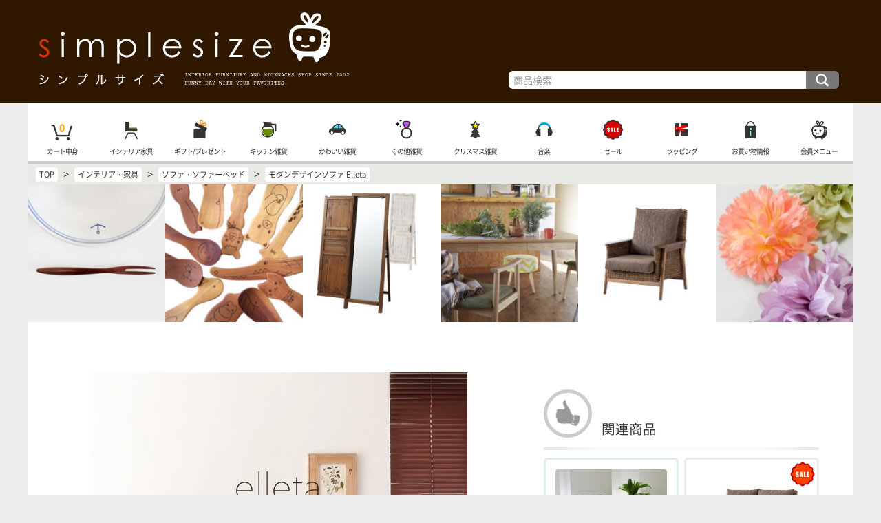

--- FILE ---
content_type: text/html; charset=UTF-8
request_url: https://www.simplesize.com/shopping/lb290.html
body_size: 6638
content:
<!doctype html>
<html lang="ja">
<head>
<meta charset="UTF-8">
<title>モダンデザインソファ Elleta - おしゃれなインテリア雑貨通販 | シンプルサイズ</title>
<meta name="viewport" content="width=device-width, initial-scale=1">
<meta http-equiv="X-UA-Compatible" content="IE=edge">
<meta name="description" content="スチールフレームに木肘、ファブリック生地を組み合わせた、3つの素材感が新しいデザインソファが登場です。無機質なブラックスチールのフレームに、有機的な木目とファブリックを組み合わせることで、程よくキッチリ感とカジュアル感が交錯する、バランスの良いデザインに仕上げました。">
<meta name="keywords" content="ソファ,通販">
<!-- Google tag (gtag.js) -->
<script async src="https://www.googletagmanager.com/gtag/js?id=G-L8QC8LZYB9"></script>
<script>
  window.dataLayer = window.dataLayer || [];
  function gtag(){dataLayer.push(arguments);}
  gtag('js', new Date());

  gtag('config', 'G-L8QC8LZYB9');
</script>

<link rel="apple-touch-icon" sizes="180x180" href="/apple-touch-icon.png">
<link rel="icon" type="image/png" href="/favicon-32x32.png" sizes="32x32">
<link rel="icon" type="image/png" href="/favicon-16x16.png" sizes="16x16">
<link rel="manifest" href="/manifest.json">
<link rel="mask-icon" href="/safari-pinned-tab.svg" color="#5bbad5">
<meta name="theme-color" content="#ffffff">

<link rel="stylesheet" href="/style/css/fnd.css?ver=00228">
<link rel="stylesheet" href="/style/css/topmenu.css?ver=00085">
<link rel="stylesheet" href="/style/css/submenu.css?ver=000923">
<link rel="stylesheet" href="/style/css/shopinfo.css?ver=00022">
<link rel="stylesheet" href="/style/css/dispitem.css?ver=00304">
<link rel="stylesheet" href="/style/css/prod.css?ver=000711">
<link rel="stylesheet" href="/style/js/cb/colorbox.css">
<link rel="stylesheet" href="/data/css/lb290.css"></head>

<body>

<div id="fndFrame">
<div id="topFrame">
<a id="root" href="//www.simplesize.com/">インテリア雑貨と家具の通販・シンプルサイズ TOP</a>
<form id="search" action="/search/" method="get">
<input type="text" id="seaKey" name="key" value="" placeholder="商品検索">
<input type="submit" id="seaSm" value="検索">
</form>
</div>

<div id="middleFrame">

<div id="tnBox">
<nav class="tnBox">
<ul id="topmenu">
<li id="scMenuBox" style="background-image:url(/style/img/topmenu/scmenu.png)"><a href="javascript:subCtg();">商品カテゴリ</a></li>
<li style="background-image:url(/style/img/topmenu/cart.png)"><a href="/incart/">カート中身</a><span id="cartQua" class="fwb">0</span></li>
<li style="background-image:url(/style/img/topmenu/l.png)"><a href="/ctg-living/">インテリア家具</a></li>
<li style="background-image:url(/style/img/topmenu/g.png)"><a href="/ctg-gifts/">ギフト/プレゼント</a></li>
<li style="background-image:url(/style/img/topmenu/k.png)"><a href="/ctg-kitchen/">キッチン雑貨</a></li>
<li style="background-image:url(/style/img/topmenu/s.png)"><a href="/ctg-sundries/">かわいい雑貨</a></li>
<li style="background-image:url(/style/img/topmenu/o.png)"><a href="/ctg-others/">その他雑貨</a></li>
<li style="background-image:url(/style/img/topmenu/sp.png)"><a href="/shopping_extra/xmas/">クリスマス雑貨</a></li>
<li style="background-image:url(/style/img/topmenu/m.png)"><a href="/ctg-music/">音楽</a></li>
<li style="background-image:url(/style/img/topmenu/sale.png)"><a href="/ctg-sale/">セール</a></li>
<li style="background-image:url(/style/img/topmenu/wrapping.png)"><a href="/tips/wrapping.html">ラッピング</a></li>
<li style="background-image:url(/style/img/topmenu/info.png)"><a href="https://www.simplesize.com/tips/menu.html">お買い物情報</a></li>
<li style="background-image:url(/style/img/topmenu/mem.png)"><a href="https://www.simplesize.com/mem/">会員メニュー</a></li>
</ul>
</nav>
</div>

<div id="siteRoot" itemscope itemtype="http://schema.org/BreadcrumbList">
<span itemprop="itemListElement" itemscope itemtype="http://schema.org/ListItem"><a href="//www.simplesize.com" itemprop="item"><span itemprop="name">TOP</span></a><meta itemprop="position" content="1"></span>
&gt; <span itemprop="itemListElement" itemscope itemtype="http://schema.org/ListItem"><a href="/ctg-living/" itemprop="item"><span itemprop="name">インテリア・家具</span></a><meta itemprop="position" content="2"></span>
&gt; <span itemprop="itemListElement" itemscope itemtype="http://schema.org/ListItem"><a href="/ctg-living-l_015/" itemprop="item"><span itemprop="name">ソファ・ソファーベッド</span></a><meta itemprop="position" content="3"></span>
&gt; <span itemprop="itemListElement" itemscope itemtype="http://schema.org/ListItem"><a href="/shopping/lb290.html" itemprop="item"><span itemprop="name">モダンデザインソファ Elleta</span></a><meta itemprop="position" content="4"></span>

</div>


<div id="prodLPU">
<a href="/shopping/kg031.html"><img src="/shop_img/kg031/pu_m.jpg" alt="木のフルーツフォーク" width="211" height="211"></a>
<a href="/shopping/kg053.html"><img src="/shop_img/kg053/pu_m.jpg" alt="動物の形をした木製スプーン＆フォーク" width="211" height="211"></a>
<a href="/shopping/le066.html"><img src="/shop_img/le066/pu_m.jpg" alt="フレンチスタイルのアンティーク風ミラー" width="211" height="211"></a>
<a href="/shopping/lc114.html"><img src="/shop_img/lc114/pu_m.jpg" alt="北欧風ウッデンダイニング Heming" width="211" height="211"></a>
<a href="/shopping/lb333.html"><img src="/shop_img/lb333/pu_m.jpg" alt="アバカ素材を編み上げたリゾートテイストのソファ・1人掛け" width="211" height="211"></a>
<a href="/shopping/wd047.html"><img src="/shop_img/wd047/pu_m.jpg" alt="フラワーコサージュ" width="211" height="211"></a>


</div>


<div id="cFrame">



<div id="main" class="limitted">

<!--メインコンテンツ-->
<div id="mainContents">

<div itemscope itemtype="http://schema.org/Product" class="prodFrame">


<div class="pImg">
<a href="/shop_img/lb290/title.jpg" class="cb" onfocus="this.blur();"><img itemprop="image" src="/shop_img/lb290/title.jpg" alt="モダンデザインソファ Elleta - Image"></a>

</div>

<h1 itemprop="name" class="fsl listTitle">モダンデザインソファ Elleta</h1>


<div class="pComm">
<div itemprop="description" class="mart letterStyle">スチールフレームに木肘、ファブリック生地を組み合わせた、3つの素材感が新しいデザインソファが登場です。無機質なブラックスチールのフレームに、有機的な木目とファブリックを組み合わせることで、程よくキッチリ感とカジュアル感が交錯する、バランスの良いデザインに仕上げました。木肘はマグを軽く置く程度の幅をもたせ、使い勝手の良さを引き立たせます。また、Sバネでしっかり支えた基盤の上に、沈み込みの少ないウレタンと綿を重ねて層になっている構造を採用することで、心地よい弾力性があり、長い間座っていても座り心地のよさをキープするように設計しました。使い勝手と見た目の両方に欲張った、普段使いのインテリアソファです。</div>
<div class="pNote"><p>フレーム：スチール</p>
<p>肘：天然木(ラバーウッド)</p>
<p>張り地：ポリエステル100％</p>
<p>クッション材：Sバネ、ウレタンフォーム</p>
<p>保証：メーカー品質保証1年間</p>
</div>
</div>

<div class="pCaut">
<div class="wrngInfo">
こちらの雑貨、および家具は大型、あるいは形が特殊なためラッピング出来ません。ご注文の際にはご注意ください。<img src="/image/ht/lb290.gif" width="1" height="1">
</div>
<div class="nrInfo">
こちらの雑貨、および家具は、お客様の都合（イメージの相違、サイズの相違、色の相違など）による返品、交換、ご注文後のキャンセルは出来ません。なお不良があった場合は交換のみの対応となります。返品は出来ませんのでご了承ください。
</div>

</div>


<div class="piEnv"><div class="pInfo">


<div class="piBox">
<div class="pib_img"><img src="/shop_img/lb290/img01.jpg" alt="アイテム詳細"></div>
<div class="pib_comm mart pdb fss letterStyle">スチール、ファブリック、天然木。3つの素材が絶妙なバランスで融合したソファです。</div>
</div>

<div class="piBox">
<div class="pib_img"><img src="/shop_img/lb290/img02.jpg" alt="アイテム詳細"></div>
<div class="pib_comm mart pdb fss letterStyle">広めに整形された座面の奥行幅は約51cm。「ちょっとごろ寝」にもちょうどよいサイズ感。</div>
</div>

<div class="piBox">
<div class="pib_img"><img src="/shop_img/lb290/img03.jpg" alt="アイテム詳細"></div>
<div class="pib_comm mart pdb fss letterStyle">背もたれと座面には座りやすいように傾斜を持たせています。</div>
</div>

<div class="piBox">
<div class="pib_img"><img src="/shop_img/lb290/img04.jpg" alt="アイテム詳細"></div>
<div class="pib_comm mart pdb fss letterStyle">サラッとした肌ざわりの生地はオールシーズン快適に過ごせます。単一色でなく、濃淡の異なる糸が織りなすツィード調の生地はソファに表情を与えてくれます。</div>
</div>

<div class="piBox">
<div class="pib_img"><img src="/shop_img/lb290/img05.jpg" alt="アイテム詳細"></div>
<div class="pib_comm mart pdb fss letterStyle">ぬくもりを感じるアームレストは、天然木を使用しました。つるっとなめらかな肌ざわりでスチールの硬質感にやわたかさをプラスします。</div>
</div>

<div class="piBox">
<div class="pib_img"><img src="/shop_img/lb290/img06.jpg" alt="アイテム詳細"></div>
<div class="pib_comm mart pdb fss letterStyle">ソファ下の空間は、読みかけの雑誌やブランケットなどのソファの周りに置きがちな小物類の収納コーナーとしてちょっとしたスペースに使えて便利。お部屋の見た目もスッキリとします。</div>
</div>

<div class="piBox">
<div class="pib_img"><img src="/shop_img/lb290/img07.jpg" alt="アイテム詳細"></div>
<div class="pib_comm mart pdb fss letterStyle">ソファ下は広く空いているのでお掃除も簡単です。スチール脚裏には傷防止＆安定感アップのプラスチックキャップ付き。</div>
</div>

<div class="piBox">
<div class="pib_img"><img src="/shop_img/lb290/img08.jpg" alt="アイテム詳細"></div>
<div class="pib_comm mart pdb fss letterStyle">インディゴと深い藍色の表情豊かな「ネイビー」生地。</div>
</div>

<div class="piBox">
<div class="pib_img"><img src="/shop_img/lb290/img09.jpg" alt="アイテム詳細"></div>
<div class="pib_comm mart pdb fss letterStyle">大人っぽさのある「ブラック」生地。</div>
</div>

<div class="piBox">
<div class="pib_img"><img src="/shop_img/lb290/img10.jpg" alt="アイテム詳細"></div>
<div class="pib_comm mart pdb fss letterStyle">チョコレートのようなブラウンと赤みがかったブラウンの2色の糸を使った「ブラウン」生地</div>
</div>
<div class="piBox pibBlank">&nbsp;</div>
<div class="piBox pibBlank">&nbsp;</div>
</div></div>

<div class="exHtml"><div class="fixedA">
	
	<div class="i01">ソファ・イメージ</div>
	
	<div class="i04">2Pソファ・カラー3色</div>
	
	<div class="i05">3Pソファ・カラー3色</div>
	
	<div class="i03">ソファ・サイズ</div>
	
	<div class="i02">ソファ・イメージ2</div>
	
</div></div>
<div id="icbArea">
<div class="icBox" itemprop="offers" itemscope itemtype="http://schema.org/Offer">

<div class="icb_img"><img itemprop="image" src="/shop_img/lb290/A.jpg" alt="商品画像"></div>

<div class="icb_info">
<div itemprop="name" class="fsm fwb name">モダンデザインソファ Elleta</div>
<div class="type">2P / ネイビー</div>

<div class="price">
<meta itemprop="priceCurrency" content="JPY">
<span class="fss fb">税込 ¥ </span><span itemprop="price" content="49000" class="fsl">53,900</span> <span class="fss"></span><br>

</div>
</div>

<div class="icb_info ii2">

<div class="nocart">購入できません。</div>


<div class="stock fss">販売終了の商品です。</div>

<div class="info fss">本体：幅121×奥行79×高74cm / 18kg<br>脚の高さ：27cm</div>

<div class="sinfo fss">お届け日数が通常と異なり約<span class="fss blue">1週間〜10日</span>ほどお時間がかかります。（在庫不足を除く）</div>

<div class="scost fss">別送品のため１セットにつき<span class="fss blue">税込 ¥ 3,300</span> 送料が掛かります。<span class="fss" style="color:#f90">単品でご購入の場合は、送料はこの金額のみでお届け</span>します。北海道、沖縄、及び離島へは送料が異なる場合、もしくはお届け出来ない場合がございます。詳細はお問い合わせください。</div>



<div class="prdid fss">LB290A</div>
</div>
</div>

<div class="icBox" itemprop="offers" itemscope itemtype="http://schema.org/Offer">

<div class="icb_img"><img itemprop="image" src="/shop_img/lb290/B.jpg" alt="商品画像"></div>

<div class="icb_info">
<div itemprop="name" class="fsm fwb name">モダンデザインソファ Elleta</div>
<div class="type">2P / ブラック</div>

<div class="price">
<meta itemprop="priceCurrency" content="JPY">
<span class="fss fb">税込 ¥ </span><span itemprop="price" content="49000" class="fsl">53,900</span> <span class="fss"></span><br>

</div>
</div>

<div class="icb_info ii2">

<div class="nocart">購入できません。</div>


<div class="stock fss">販売終了の商品です。</div>

<div class="info fss">本体：幅121×奥行79×高74cm / 18kg<br>脚の高さ：27cm</div>

<div class="sinfo fss">配送時期などは確認メールを御覧ください。</div>

<div class="scost fss">別送品のため１セットにつき<span class="fss blue">税込 ¥ 3,300</span> 送料が掛かります。<span class="fss" style="color:#f90">単品でご購入の場合は、送料はこの金額のみでお届け</span>します。北海道、沖縄、及び離島へは送料が異なる場合、もしくはお届け出来ない場合がございます。詳細はお問い合わせください。</div>



<div class="prdid fss">LB290B</div>
</div>
</div>

<div class="icBox" itemprop="offers" itemscope itemtype="http://schema.org/Offer">

<div class="icb_img"><img itemprop="image" src="/shop_img/lb290/C.jpg" alt="商品画像"></div>

<div class="icb_info">
<div itemprop="name" class="fsm fwb name">モダンデザインソファ Elleta</div>
<div class="type">2P / ブラウン</div>

<div class="price">
<meta itemprop="priceCurrency" content="JPY">
<span class="fss fb">税込 ¥ </span><span itemprop="price" content="49000" class="fsl">53,900</span> <span class="fss"></span><br>

</div>
</div>

<div class="icb_info ii2">

<div class="nocart">購入できません。</div>


<div class="stock fss">販売終了の商品です。</div>

<div class="info fss">本体：幅121×奥行79×高74cm / 18kg<br>脚の高さ：27cm</div>

<div class="sinfo fss">お届け日数が通常と異なり約<span class="fss blue">1週間〜10日</span>ほどお時間がかかります。（在庫不足を除く）</div>

<div class="scost fss">別送品のため１セットにつき<span class="fss blue">税込 ¥ 3,300</span> 送料が掛かります。<span class="fss" style="color:#f90">単品でご購入の場合は、送料はこの金額のみでお届け</span>します。北海道、沖縄、及び離島へは送料が異なる場合、もしくはお届け出来ない場合がございます。詳細はお問い合わせください。</div>



<div class="prdid fss">LB290C</div>
</div>
</div>

<div class="icBox" itemprop="offers" itemscope itemtype="http://schema.org/Offer">

<div class="icb_img"><img itemprop="image" src="/shop_img/lb290/D.jpg" alt="商品画像"></div>

<div class="icb_info">
<div itemprop="name" class="fsm fwb name">モダンデザインソファ Elleta</div>
<div class="type">3P / ネイビー</div>

<div class="price">
<meta itemprop="priceCurrency" content="JPY">
<span class="fss fb">税込 ¥ </span><span itemprop="price" content="61500" class="fsl">67,650</span> <span class="fss"></span><br>

</div>
</div>

<div class="icb_info ii2">

<div class="nocart">購入できません。</div>


<div class="stock fss">販売終了の商品です。</div>

<div class="info fss">本体：幅166×奥行79×高74cm / 22kg<br>脚の高さ：27cm</div>

<div class="sinfo fss">お届け日数が通常と異なり約<span class="fss blue">1週間〜10日</span>ほどお時間がかかります。（在庫不足を除く）</div>

<div class="scost fss">別送品のため１セットにつき<span class="fss blue">税込 ¥ 3,300</span> 送料が掛かります。<span class="fss" style="color:#f90">単品でご購入の場合は、送料はこの金額のみでお届け</span>します。北海道、沖縄、及び離島へは送料が異なる場合、もしくはお届け出来ない場合がございます。詳細はお問い合わせください。</div>



<div class="prdid fss">LB290D</div>
</div>
</div>

<div class="icBox" itemprop="offers" itemscope itemtype="http://schema.org/Offer">

<div class="icb_img"><img itemprop="image" src="/shop_img/lb290/E.jpg" alt="商品画像"></div>

<div class="icb_info">
<div itemprop="name" class="fsm fwb name">モダンデザインソファ Elleta</div>
<div class="type">3P / ブラック</div>

<div class="price">
<meta itemprop="priceCurrency" content="JPY">
<span class="fss fb">税込 ¥ </span><span itemprop="price" content="61500" class="fsl">67,650</span> <span class="fss"></span><br>

</div>
</div>

<div class="icb_info ii2">

<div class="nocart">購入できません。</div>


<div class="stock fss">販売終了の商品です。</div>

<div class="info fss">本体：幅166×奥行79×高74cm / 22kg<br>脚の高さ：27cm</div>

<div class="sinfo fss">お届け日数が通常と異なり約<span class="fss blue">1週間〜10日</span>ほどお時間がかかります。（在庫不足を除く）</div>

<div class="scost fss">別送品のため１セットにつき<span class="fss blue">税込 ¥ 3,300</span> 送料が掛かります。<span class="fss" style="color:#f90">単品でご購入の場合は、送料はこの金額のみでお届け</span>します。北海道、沖縄、及び離島へは送料が異なる場合、もしくはお届け出来ない場合がございます。詳細はお問い合わせください。</div>



<div class="prdid fss">LB290E</div>
</div>
</div>

<div class="icBox" itemprop="offers" itemscope itemtype="http://schema.org/Offer">

<div class="icb_img"><img itemprop="image" src="/shop_img/lb290/F.jpg" alt="商品画像"></div>

<div class="icb_info">
<div itemprop="name" class="fsm fwb name">モダンデザインソファ Elleta</div>
<div class="type">3P / ブラウン</div>

<div class="price">
<meta itemprop="priceCurrency" content="JPY">
<span class="fss fb">税込 ¥ </span><span itemprop="price" content="61500" class="fsl">67,650</span> <span class="fss"></span><br>

</div>
</div>

<div class="icb_info ii2">

<div class="nocart">購入できません。</div>


<div class="stock fss">販売終了の商品です。</div>

<div class="info fss">本体：幅166×奥行79×高74cm / 22kg<br>脚の高さ：27cm</div>

<div class="sinfo fss">お届け日数が通常と異なり約<span class="fss blue">1週間〜10日</span>ほどお時間がかかります。（在庫不足を除く）</div>

<div class="scost fss">別送品のため１セットにつき<span class="fss blue">税込 ¥ 3,300</span> 送料が掛かります。<span class="fss" style="color:#f90">単品でご購入の場合は、送料はこの金額のみでお届け</span>します。北海道、沖縄、及び離島へは送料が異なる場合、もしくはお届け出来ない場合がございます。詳細はお問い合わせください。</div>



<div class="prdid fss">LB290F</div>
</div>
</div>
</div>




<div class="listArea"><div class="listTitle listRec">オススメ雑貨＆家具</div>
<div class="lbEnv"><div class="listBox defBox">
<a class="item sax sItem" href="/shopping/lc122.html">
<span class="img">
<img src="/shop_img/lc122/pu.jpg" alt="Image">
</span>
<span class="title marb05">アンティーク調デザインチェア ARIE</span>

<span class="fss right mart05"><span class="prtag">$</span><span class="prtag">$</span><span class="prtag">$</span>&nbsp;¥34,320</span>
<span class="sale">Sale</span>

</a>

<a class="item sax sItem" href="/shopping/lf105.html">
<span class="img">
<img src="/shop_img/lf105/pu.jpg" alt="Image">
</span>
<span class="title marb05">キャスター付きシンプルでおしゃれなペダルビン</span>

<span class="fss right mart05"><span class="prtag">$</span><span class="prtag">$</span>&nbsp;¥8,800</span>
<span class="sale">Sale</span>

</a>

<a class="item beige" href="/shopping/lb310.html">
<span class="img">
<img src="/shop_img/lb310/pu.jpg" alt="Image">
</span>
<span class="title marb05">デザインソファ Sofa with Ottoman</span>

<span class="fss right mart05"><span class="prtag">$</span><span class="prtag">$</span><span class="prtag">$</span>&nbsp;¥36,080</span>

</a>

<a class="item" href="/shopping/kd129.html">
<span class="img">
<img src="/shop_img/kd129/pu.jpg" alt="Image">
</span>
<span class="title marb05">LINNE 北欧リネンのキッチンクロス・ストライプ</span>

<span class="fss right mart05"><span class="prtag">$</span>&nbsp;¥1,760</span>

</a>
<div class="item grayout">&nbsp;</div>
<div class="item grayout">&nbsp;</div>
</div></div>
</div>


</div>

<div class="listArea"><div class="lbEnv"><div class="listBox defBox">


<a class="item beige" href="/shopping_extra/safety/">
<span class="img">
<img src="/data/spc/se/img/safety.jpg" alt="Image">
</span>
<span class="title marb05">安心してお買い物</span>
<span class="fss comm">シンプルサイズでは、お客様にご安心頂いてお買い物して頂けるようお店作りに努めています。是非、ご近所の雑貨屋さんに来たような、リラックスした環境でご注文をお楽しみ下さい。</span>

</a>

<a class="item sax" href="/shopping_extra/wrapping_cm/">
<span class="img">
<img src="/data/spc/se/img/wrapping_cm.jpg" alt="Image">
</span>
<span class="title marb05">フリーラッピング</span>
<span class="fss comm">商品を税別合計￥3000以上お買い上げ頂くと、簡易リボンとメッセージカードの付いたラッピング（通常価格：税別￥80）が無料になります♪</span>

</a>

<a class="item" href="/shopping_extra/mh/">
<span class="img">
<img src="/data/spc/se/img/mh.jpg" alt="Image">
</span>
<span class="title marb05">マーチソンヒューム</span>
<span class="fss comm">ネオンのように派手なカラーボトルと量産品のプラスチックバケツに悩まされる日常から、清々しいクオリティライフへ。世界で注目のハウスクリーニングプロダクト「Murchison-Hume」。</span>

</a>

<a class="item sax sItem" href="/shopping/lc250.html">
<span class="img">
<img src="/shop_img/lc250/pu_m.jpg" alt="Image">
</span>
<span class="title marb05">オフシーズンも使える日本製のこたつテーブル</span>

<span class="fss right mart05"><span class="prtag">$</span><span class="prtag">$</span><span class="prtag">$</span>&nbsp;¥86,790</span>
<span class="sale">Sale</span>

</a>

<a class="item sItem" href="/shopping/lb332.html">
<span class="img">
<img src="/shop_img/lb332/pu_m.jpg" alt="Image">
</span>
<span class="title marb05">アバカ素材を編み上げたリゾートテイストのソファ・2人掛け</span>

<span class="fss right mart05"><span class="prtag">$</span><span class="prtag">$</span><span class="prtag">$</span>&nbsp;¥100,650</span>
<span class="sale">Sale</span>

</a>

<a class="item boItem" href="/shopping/la203.html">
<span class="img">
<img src="/shop_img/la203/pu_m.jpg" alt="Image">
</span>
<span class="title marb05">ポリゴンスタイルのペンダントライト</span>

<span class="fss right mart05"><span class="prtag">$</span><span class="prtag">$</span><span class="prtag">$</span>&nbsp;¥12,870</span>
<span class="backorder">Backorder</span>

</a>

</div></div>
</div>

<div id="chainEnv">
<div class="ucBox" id="chainNav">
<a class="backBtn" href="//www.simplesize.com/shopping/lb279.html">前のアイテム</a>
<a class="upperBtn" href="//www.simplesize.com/ctg-living-l_015/">インテリア・家具</a>
<a class="nextBtn" href="//www.simplesize.com/shopping/lb292.html">次のアイテム</a>
</div>
</div>


</div>
<!--メイン終わり-->

</div>

<div id="sub">
<div id="smenuBox">

<div class="listArea" id="submenu">


<div class="listTitle listRec">関連商品</div>
<div class="lbEnv"><div class="listBox defBox">
<a class="item sax" href="/shopping/lb310.html">
<span class="img"><img src="/shop_img/lb310/pu_m.jpg" alt="Image"></span>
<span class="title marb05">デザインソファ Sofa with Ottoman</span>

<span class="fss right mart05"><span class="prtag">$</span><span class="prtag">$</span><span class="prtag">$</span>&nbsp;¥36,080</span>

</a>

<a class="item sItem" href="/shopping/lb332.html">
<span class="img"><img src="/shop_img/lb332/pu_m.jpg" alt="Image"></span>
<span class="title marb05">アバカ素材を編み上げたリゾートテイストのソファ・2人掛け</span>

<span class="fss right mart05"><span class="prtag">$</span><span class="prtag">$</span><span class="prtag">$</span>&nbsp;¥100,650</span>
<span class="sale">Sale</span>

</a>

<a class="item beige sItem" href="/shopping/lc064.html">
<span class="img"><img src="/shop_img/lc064/pu_m.jpg" alt="Image"></span>
<span class="title marb05">ロココ調デザイン家具 ROCOS</span>

<span class="fss right mart05"><span class="prtag">$</span><span class="prtag">$</span><span class="prtag">$</span>&nbsp;¥83,050</span>
<span class="sale">Sale</span>

</a>

<a class="item sax sItem" href="/shopping/lb324.html">
<span class="img"><img src="/shop_img/lb324/pu_m.jpg" alt="Image"></span>
<span class="title marb05">ラウンドデニムクッションソファ DEMOA</span>

<span class="fss right mart05"><span class="prtag">$</span><span class="prtag">$</span><span class="prtag">$</span>&nbsp;¥38,500</span>
<span class="sale">Sale</span>

</a>

<a class="item sItem" href="/shopping/lb312.html">
<span class="img"><img src="/shop_img/lb312/pu_m.jpg" alt="Image"></span>
<span class="title marb05">デザインデニムソファ POS</span>

<span class="fss right mart05"><span class="prtag">$</span><span class="prtag">$</span><span class="prtag">$</span>&nbsp;¥69,850</span>
<span class="sale">Sale</span>

</a>

<a class="item beige sItem" href="/shopping/lb311.html">
<span class="img"><img src="/shop_img/lb311/pu_m.jpg" alt="Image"></span>
<span class="title marb05">アジアンデザイン・アバカソファ ADAM</span>

<span class="fss right mart05"><span class="prtag">$</span><span class="prtag">$</span><span class="prtag">$</span>&nbsp;¥33,880 - ¥69,850</span>
<span class="sale">Sale</span>

</a>

<a class="item beige" href="/shopping/lb309.html">
<span class="img"><img src="/shop_img/lb309/pu_m.jpg" alt="Image"></span>
<span class="title marb05">ソファ ORG SOFA</span>

<span class="fss right mart05"><span class="prtag">$</span><span class="prtag">$</span><span class="prtag">$</span>&nbsp;¥20,350</span>

</a>

<a class="item beige sItem" href="/shopping/lb296.html">
<span class="img"><img src="/shop_img/lb296/pu_m.jpg" alt="Image"></span>
<span class="title marb05">コンバインスタイルソファ Avenue</span>

<span class="fss right mart05"><span class="prtag">$</span><span class="prtag">$</span><span class="prtag">$</span>&nbsp;¥68,750</span>
<span class="sale">Sale</span>

</a>

<a class="item sItem" href="/shopping/lb259.html">
<span class="img"><img src="/shop_img/lb259/pu_m.jpg" alt="Image"></span>
<span class="title marb05">北欧風デザインソファ Kuttera One</span>

<span class="fss right mart05"><span class="prtag">$</span><span class="prtag">$</span><span class="prtag">$</span>&nbsp;¥36,850</span>
<span class="sale">Sale</span>

</a>

<a class="item sax sItem" href="/shopping/lc062.html">
<span class="img"><img src="/shop_img/lc062/pu_m.jpg" alt="Image"></span>
<span class="title marb05">北欧風モダンソファダイニング ROOST</span>

<span class="fss right mart05"><span class="prtag">$</span><span class="prtag">$</span><span class="prtag">$</span>&nbsp;¥42,020 - ¥71,500</span>
<span class="sale">Sale</span>

</a>

<a class="item sItem" href="/shopping/lc061.html">
<span class="img"><img src="/shop_img/lc061/pu_m.jpg" alt="Image"></span>
<span class="title marb05">アンティークフレンチ風家具 la Provence</span>

<span class="fss right mart05"><span class="prtag">$</span><span class="prtag">$</span><span class="prtag">$</span>&nbsp;¥19,250 - ¥75,020</span>
<span class="sale">Sale</span>

</a>

<a class="item sax sItem" href="/shopping/lb208.html">
<span class="img"><img src="/shop_img/lb208/pu_m.jpg" alt="Image"></span>
<span class="title marb05">シンプルデザインソファ TIMMET</span>

<span class="fss right mart05"><span class="prtag">$</span><span class="prtag">$</span><span class="prtag">$</span>&nbsp;¥30,250 - ¥50,050</span>
<span class="sale">Sale</span>

</a>


</div></div>
</div>
</div>

</div>

</div>

<div id="sns"></div>

<!--SHOP INFO-->
<div id="shopInfo">


<div id="shopInfo_menu">
<ul id="siMenu">
<li style="background-image:url(/style/img/shopinfo/shipping.png)"><a href="/tips/tips1.html">配送と送料</a></li>
<li style="background-image:url(/style/img/shopinfo/payment.png)"><a href="/tips/tips3.html">支払い方法</a></li>
<li style="background-image:url(/style/img/shopinfo/aboutus.png)"><a href="/tips/about.html">シンプルサイズについて</a></li>
<li style="background-image:url(/style/img/shopinfo/schedule.png)"><a href="/tips/schedule.html">お店スケジュール</a></li>
<li style="background-image:url(/style/img/shopinfo/policy.png)"><a href="/tips/tips8.html">返品・交換・キャンセル</a></li>
<li style="background-image:url(/style/img/shopinfo/law.png)"><a href="/tips/tips7.html">特定商取引法に基づく表記</a></li>
<li style="background-image:url(/style/img/shopinfo/lostmail.png)"><a href="/tips/lostmail.html">迷子メール</a></li>
<li style="background-image:url(/style/img/shopinfo/security.png)" class="none"><a href="/tips/tips5.html">プライバシーポリシー</a></li>
<li style="background-image:url(/style/img/shopinfo/contact.png)"><a href="/tips/tips6.html">お問い合わせ</a></li>
<li>&nbsp;</li>
</ul>

</div>

</div>
<!--SHOP INFO END-->

</div>


<div id="bottomFrame"><div class="fss">COPYRIGHT &copy; SIMPLESIZE - シンプルサイズ ALL RIGHTS RESERVED</div></div>
</div>

<script src="/style/js/jquery.js?ver=0002"></script>
<script src="/style/js/topmenuClip.js?ver=0002"></script>
<script src="/style/js/submenuClip.js?ver=00011"></script>
<script src="/style/js/shopinfo.js?ver=0002"></script>
<script src="/style/js/clock.js"></script>
<script src="/style/js/tada.min.js"></script>
<script src="/style/js/common.js?ver=00052"></script>
<script src="/style/js/wrapping.js"></script>
<script src="/style/js/pageCruise.js"></script>

<script src="/style/js/prod.js"></script>
<script src="/style/js/cb/jquery.colorbox-min.js"></script>
<script src="/style/js/cb/cb.js"></script>
<script>introScr();</script>
</body>
</html>

--- FILE ---
content_type: text/css
request_url: https://www.simplesize.com/data/css/lb290.css
body_size: 142
content:
.fixedA {
	width:550px; margin:30px auto;
	overflow:hidden;
	border-radius:6px;
	overflow:hidden;
	border:2px solid #eee;
}

.i01, .i02, .i03, .i04, .i05{
	background:url(../../shop_img/lb290/i01.jpg) left top no-repeat;
	padding-top:750px;
	height:0;
	overflow:hidden;
}

.i02{background:url(../../shop_img/lb290/i02.jpg) left top no-repeat; padding-top:500px;}
.i03{background:url(../../shop_img/lb290/i03.jpg) left top no-repeat; padding-top:700px;}
.i04{background:url(../../shop_img/lb290/i04.jpg) left top no-repeat;
padding-top:800px;}
.i05{background:url(../../shop_img/lb290/i05.jpg) left top no-repeat;
padding-top:800px;}

--- FILE ---
content_type: application/javascript
request_url: https://www.simplesize.com/style/js/tada.min.js
body_size: 766
content:
/* TADA v0.0.1 | Copyright 2015 fallroot */
!function(t,e,n){"use strict";function r(){w=!0,o(),v=y.delay?d(l,y.delay):l,p.on("scroll.tada",v),p.on("resize.tada",function(){o(),v()})}function i(t){n.extend(y,t)}function o(){g=t.innerHeight||e.documentElement.clientHeight,h=t.innerWidth||e.documentElement.clientWidth,u()}function u(){var t=y.threshold.toString().match(/^\s*(\d+)\s*(px|%)?\s*$/);if(!t||!t.length)return void console.error("Threshold value must be number or px or %.");var e=t[1],n=t[2];"%"==n?(m=Math.floor(g*e/100),b=Math.floor(h*e/100)):m=b=e}function a(t){if(w||r(),!(x.indexOf(t)>=0)){var e=t.getAttribute(y.attribute),n=t.tagName.toLowerCase();if("img"==n){if(t.getAttribute("src")==e)return}else if(t.style.backgroundImage=="url("+e+")")return;x.push(t),v()}}function c(t){if("none"==s(t).display)return!1;var e=t.getBoundingClientRect(),n=e.top>=-m&&e.top<=g+m,r=e.bottom>=-m&&e.bottom<=g+m,i=e.left>=-b&&e.left<=h+b,o=e.right>=-b&&e.right<=h+b;return(n||r)&&(i||o)}function l(){for(var t=x.slice(),e=0,n=t.length;n>e;++e){var r=t[e];c(r)&&f(r)}}function f(t){var e=t.getAttribute(y.attribute),n=t.tagName.toLowerCase();"img"==n?t.setAttribute("src",e):t.style.backgroundImage="url("+e+")",t.removeAttribute(y.attribute),x.splice(x.indexOf(t),1),"function"==typeof y.callback&&y.callback(t)}function d(t,e){var n;return function(){n&&clearTimeout(n),n=setTimeout(t,e)}}function s(e){return t.getComputedStyle?getComputedStyle(e):e.currentStyle}var g,h,m,b,v,p=n(t),y={attribute:"data-src",delay:50,threshold:"20%"},w=!1,x=[];n.fn.tada=function(){return this.each(function(){a(this)})},t.Tada={setup:i}}(window,document,window.jQuery);